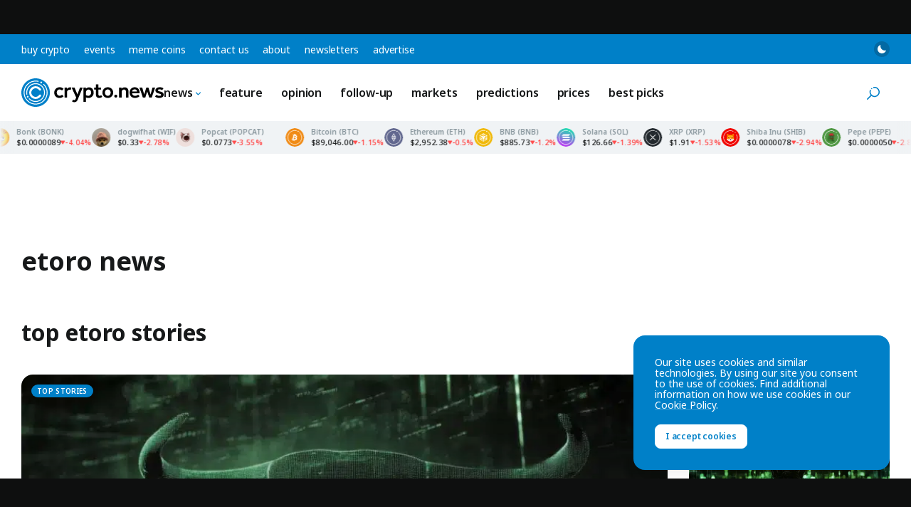

--- FILE ---
content_type: text/html; charset=utf-8
request_url: https://www.google.com/recaptcha/api2/aframe
body_size: 267
content:
<!DOCTYPE HTML><html><head><meta http-equiv="content-type" content="text/html; charset=UTF-8"></head><body><script nonce="p7rIXVzgaNmRfZvJUFW8sA">/** Anti-fraud and anti-abuse applications only. See google.com/recaptcha */ try{var clients={'sodar':'https://pagead2.googlesyndication.com/pagead/sodar?'};window.addEventListener("message",function(a){try{if(a.source===window.parent){var b=JSON.parse(a.data);var c=clients[b['id']];if(c){var d=document.createElement('img');d.src=c+b['params']+'&rc='+(localStorage.getItem("rc::a")?sessionStorage.getItem("rc::b"):"");window.document.body.appendChild(d);sessionStorage.setItem("rc::e",parseInt(sessionStorage.getItem("rc::e")||0)+1);localStorage.setItem("rc::h",'1769273558125');}}}catch(b){}});window.parent.postMessage("_grecaptcha_ready", "*");}catch(b){}</script></body></html>